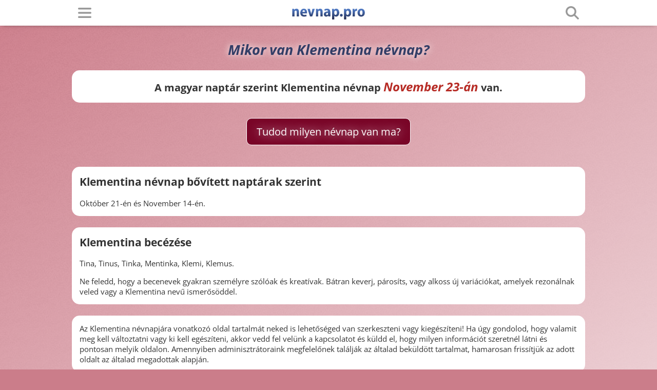

--- FILE ---
content_type: text/html; charset=UTF-8
request_url: https://nevnap.pro/klementina-n%C3%A9vnap
body_size: 2079
content:


<!DOCTYPE html>
<html lang="hu">

    <head>
        <title>Klementina névnap - Nevnap.pro</title>
        <meta http-equiv="Content-Type" content="text/html; charset=utf-8">
        <meta name="robots" content="index, follow, noarchive">
        <meta name="viewport" content="width=device-width">
        <meta name="description" content="Szeretnéd tudni, Klementina mikor ünnepli névnapját? Tudd meg nálunk mikor van Klementina névnap a magyar klasszikus és kiterjesztett naptárak szerint!">
        <meta property="og:title" content="Klementina névnap - Nevnap.pro">
        <meta property="og:description" content="Szeretnéd tudni, Klementina mikor ünnepli névnapját? Tudd meg nálunk mikor van Klementina névnap a magyar klasszikus és kiterjesztett naptárak szerint!">
        <meta property="og:image" content="https://nevnap.pro/images/og_image.jpg">
        <meta property="og:type" content="website">
        <link href="/surface/style.css?ver=4" rel="stylesheet" type="text/css">
        <script async src="/surface/script.js?ver=1"></script>
        <script async src="https://pagead2.googlesyndication.com/pagead/js/adsbygoogle.js?client=ca-pub-0934561729335368" crossorigin="anonymous"></script>
        <link rel="icon" type="image/png" href="/favicon-96x96.png" sizes="96x96">
        <link rel="icon" type="image/svg+xml" href="/favicon.svg">
        <link rel="shortcut icon" href="/favicon.ico">
        <link rel="apple-touch-icon" sizes="180x180" href="/apple-touch-icon.png">
        <meta name="apple-mobile-web-app-title" content="Nevnap.pro">
        <link rel="manifest" href="/site.webmanifest">
        <link href="/surface/fonts.css" rel="stylesheet" type="text/css">
    </head>

    <body>

        <div id="overlays">

            <div class="overlay-bg"></div>
            
            <div class="o_search">
                <div id="search_overlay">
                    <input type="text" placeholder="Keresés név vagy dátum alapján">
                    <div class="btn">
                        Keresés
                    </div>
                </div>
            </div>

        </div>

        <div class="bgg"></div>

        <header>
            <div class="wrapper">
                <div class="three-block left">
                    <div id="mm_btn">
                        
                        <svg viewBox="0 0 22 17">
                            <path d="M0 1.5C0 .672.67 0 1.495 0h19.01C21.33 0 22 .666 22 1.5c0 .828-.67 1.5-1.495 1.5H1.495C.67 3 0 2.334 0 1.5zm0 7C0 7.672.67 7 1.495 7h19.01C21.33 7 22 7.666 22 8.5c0 .828-.67 1.5-1.495 1.5H1.495C.67 10 0 9.334 0 8.5zm0 7c0-.828.67-1.5 1.495-1.5h19.01c.826 0 1.495.666 1.495 1.5 0 .828-.67 1.5-1.495 1.5H1.495C.67 17 0 16.334 0 15.5z"></path>
                        </svg>

                    </div>

                    <nav id="menu">
                        <a href="/">Mai névnap</a>
                        <a href="/naptár">Naptár</a>
                        <a href="/keres" class="srcbtn">Keresés</a>
                        <a href="/kapcsolat">Kapcsolat</a>
                    </nav>

                </div>

                <div class="three-block center">
                    <a id="logo" href="/"></a>
                </div>

                <div class="three-block right">
                    <div id="src_btn">
                        <svg viewBox="0 0 21 21">
                            <path d="M20.8 18.867c.267.267.267.7 0 .967l-.966.967c-.267.267-.7.267-.966 0L13.5 15.434c-.073-.074-.122-.16-.155-.253-1.39 1.014-3.094 1.62-4.944 1.62-4.64 0-8.4-3.76-8.4-8.4C0 3.76 3.76 0 8.4 0c4.64 0 8.4 3.76 8.4 8.4 0 1.85-.606 3.556-1.62 4.945.092.032.18.08.253.155l5.368 5.367zM8.4 2.8c-3.093 0-5.6 2.507-5.6 5.6 0 3.093 2.507 5.6 5.6 5.6 3.093 0 5.6-2.507 5.6-5.6 0-3.093-2.507-5.6-5.6-5.6z"></path>
                        </svg>
                    </div>
                </div>
            </div>
        </header>

        <section id="content">


            <div class="wrapper">

                <h1>Mikor van Klementina névnap?</h1>

                <div class="txtblock center">
                                <p class="result">
                    A magyar naptár szerint Klementina névnap <span>November 23-án</span> van.
                </p>
                                </div>

                <div id="pagebuttons">
                    <a href="/">Tudod milyen névnap van ma?</a>
                </div>

                
                                <div class="txtblock">
                    <h2>Klementina névnap bővített naptárak szerint</h2>
                    <p><span>Október 21-én</span> és <span>November 14-én</span>.</p>
                </div>
                
                
                                <div class="txtblock">
                    <h2>Klementina becézése</h2>
                    <p>Tina, Tinus, Tinka, Mentinka, Klemi, Klemus.</p>
                    <p>Ne feledd, hogy a becenevek gyakran személyre szólóak és kreatívak. Bátran keverj, párosíts, vagy alkoss új variációkat, amelyek rezonálnak veled vagy a Klementina nevű ismerősöddel.</p>
                </div>
                
                
                <div class="txtblock">
                    <p>Az Klementina névnapjára vonatkozó oldal tartalmát neked is lehetőséged van szerkeszteni vagy kiegészíteni! Ha úgy gondolod, hogy valamit meg kell változtatni vagy ki kell egészíteni, akkor vedd fel velünk a kapcsolatot és küldd el, hogy milyen információt szeretnél látni és pontosan melyik oldalon. Amennyiben adminisztrátoraink megfelelőnek találják az általad beküldött tartalmat, hamarosan frissítjük az adott oldalt az általad megadottak alapján.</p>
                </div>

            </div>


        </section>

        <footer>
            <div class="wrapper">
                <span>Nevnap.pro &copy; 2026 - <a href="/adatvedelem">Adatvédelmi irányelvek</a> - <a href="/kapcsolat">Kapcsolat</a></span>
            </div>
        </footer>
        
    </body>
    
</html>

--- FILE ---
content_type: text/html; charset=utf-8
request_url: https://www.google.com/recaptcha/api2/aframe
body_size: 267
content:
<!DOCTYPE HTML><html><head><meta http-equiv="content-type" content="text/html; charset=UTF-8"></head><body><script nonce="2P1D1Jwey4OkQy4rNoDVow">/** Anti-fraud and anti-abuse applications only. See google.com/recaptcha */ try{var clients={'sodar':'https://pagead2.googlesyndication.com/pagead/sodar?'};window.addEventListener("message",function(a){try{if(a.source===window.parent){var b=JSON.parse(a.data);var c=clients[b['id']];if(c){var d=document.createElement('img');d.src=c+b['params']+'&rc='+(localStorage.getItem("rc::a")?sessionStorage.getItem("rc::b"):"");window.document.body.appendChild(d);sessionStorage.setItem("rc::e",parseInt(sessionStorage.getItem("rc::e")||0)+1);localStorage.setItem("rc::h",'1768870699719');}}}catch(b){}});window.parent.postMessage("_grecaptcha_ready", "*");}catch(b){}</script></body></html>

--- FILE ---
content_type: text/css
request_url: https://nevnap.pro/surface/style.css?ver=4
body_size: 3441
content:
html {
	padding:0;
	height: 100%;
}
body, body * {
	-webkit-font-smoothing: antialiased;
    -moz-osx-font-smoothing: grayscale;
}
body {
	margin:0;
	text-align:center;
	min-height: 100%;
	position:relative;
	background: #cb7d8a url(../images/bg.jpg);
	font-family: 'Open Sans', sans-serif;
}
body .bgg {
	position:fixed;
	top:0;
	left:0;
	z-index:-1;
	width:100%;
	height:100%;
	background: linear-gradient(145deg, rgba(2,0,36,0) 0%, rgba(46,46,163,0) 0%, rgba(255,255,255,0.6138830532212884) 100%);
}

.wrapper {
	max-width:1000px;
	margin:0 auto;
}

header {
	position:fixed;
	top:0;
	left:0;
	z-index:3;
	width:100%;
	background:#fff;
	height:50px;
	box-shadow: 0 0px 10px -5px #000;
}

	header .wrapper {
		position: relative;
		font-size:0;
	}

	.three-block {
		/*width:33.33%;*/
		display:inline-block;
		vertical-align:top;
		position:relative;
	}
	.three-block.left {
		position: absolute;
		top: 0;
		left: 0;
		text-align:left;
	}
	.three-block.center {

	}
	.three-block.right {
		position: absolute;
		top: 0;
		right: 0;
		text-align:right;
	}

/*
	@media screen and (max-width: 359px) {
		.three-block {width: 32.3%;}
	}
*/

footer {
	background: #fff;
	color:#000;
	width:100%;
	position: absolute;
	bottom: 0;
	left: 0;
	font-size:14px;
}
	footer .wrapper {
		padding: 10px 0 10px 20px;
	}

a {
	color:blue;
}
a:hover {
	text-decoration: none;
}

section#content {
	padding-top:55px;
	padding-bottom:84px;
}

#content h1 {
	font-size:1.7em;
	color:#323d66;
	font-style:italic;
	text-shadow:0 0 0.5em #fff;
}

	#content h1 span.query-quote {

	}
		#content h1 span.query-quote:before {
			content: open-quote;
		}
		#content h1 span.query-quote:after {
			content: close-quote;
		}

#calendar_day {}
#calendar_day .cd_month {
	color:#b72c26;
	font-style:italic;
	text-shadow:0 0 0.5em #fff;
	font-size: 2em;
	font-weight: 700;
	margin-bottom:10px;
}
#calendar_day .cd_cnt {
	box-sizing: border-box;
	border:1px solid #cfa841;
	background:#fff;
	padding:40px;
	padding-bottom: 0;
	max-width:320px;
	margin:0 auto;
	border-radius: 15px;
	min-height: 290px;
}
#calendar_day .cd_day {
	font-size: 4em;
	font-weight: 600;
	color: #000;
	line-height: 1;
	margin-bottom: 22px;
}

#calendar_day .cd_names p {
	font-size: 2em;
	font-weight: 500;
	line-height: 1;
	margin: 13px auto 0px auto;
}
	#calendar_day .cd_names p a {
		text-decoration:none;
		color:#000;
	}
	#calendar_day .cd_names p a:hover {
		text-decoration: underline;
	}

	#calendar_day .cd_names p.holyday {
		color: #b72c26;
		font-weight: 600;
	}

/*Unique cd_cnt designs*/
	#calendar_day .cd_cnt.christmas {background:#fff url(/images/cbgs/christmas.jpg)}
	#calendar_day .cd_cnt.christmas .cd_names p.holyday {color: #fff}
	#calendar_day .cd_cnt.newyear {background:#fff url(/images/cbgs/newyear.jpg)}
	#calendar_day .cd_cnt.m15-1848 {background:#fff url(/images/cbgs/m15-1848.jpg)}
	#calendar_day .cd_cnt.m15-1848 .cd_day,
	#calendar_day .cd_cnt.m15-1848 .cd_names p a,
	#calendar_day .cd_cnt.m15-1848 .cd_names p.holyday {color: #fff; text-shadow: 0 0 10px #000;}
	#calendar_day .cd_cnt.bigfriday {background:#fff url(/images/cbgs/bigfriday.jpg)}
	#calendar_day .cd_cnt.bigfriday .cd_day,
	#calendar_day .cd_cnt.bigfriday .cd_names p a {color: #fff; text-shadow: 0 0 10px #000;}
	#calendar_day .cd_cnt.easter {background:#fff url(/images/cbgs/easter.jpg)}
	#calendar_day .cd_cnt.mayfirst .cd_day,
	#calendar_day .cd_cnt.mayfirst .cd_names p a {color: #fff; text-shadow: 0 0 10px #000;}
	#calendar_day .cd_cnt.mayfirst {background:#fff url(/images/cbgs/mayfirst.jpg)}
	#calendar_day .cd_cnt.mayfirst .cd_names p.holyday {text-shadow: 0 0 10px #000;}
	#calendar_day .cd_cnt.punkosd {background:#fff url(/images/cbgs/punkosd.jpg)}

	#calendar_day .cd_cnt.aug20 .cd_day,
	#calendar_day .cd_cnt.aug20 .cd_names p a {color: #fff; text-shadow: 0 0 10px #000;}
	#calendar_day .cd_cnt.aug20 {background:#fff url(/images/cbgs/aug20.jpg)}
	#calendar_day .cd_cnt.aug20 .cd_names p.holyday {text-shadow: 0 0 10px #000;}

	#calendar_day .cd_cnt.oct23 {background:#fff url(/images/cbgs/oct23.jpg)}
	#calendar_day .cd_cnt.saints .cd_day,
	#calendar_day .cd_cnt.saints .cd_names p a,
	#calendar_day .cd_cnt.saints .cd_names p.holyday {color: #fff; text-shadow: 0 0 10px #000;}
	#calendar_day .cd_cnt.saints {background:#fff url(/images/cbgs/saints.jpg)}
/**/

#logo {
	display:inline-block;
	width:142px;
	height:50px;
	background: url(../images/logo.png);
	background-size: cover;
}
	@media screen and (max-width: 359px) {
		/*
		#logo {
			position: absolute;
			top: 0;
			left: -15%;
		}
		*/
	}

#src_btn {
	display:inline-block;
	box-sizing: border-box;
	width:50px;
	height:50px;
	padding:12px;
	cursor:pointer;
}
	#src_btn svg {
		fill:#999;
	}
#mm_btn {
	display:inline-block;
	box-sizing: border-box;
	width:50px;
	height:50px;
	padding:15px 12px 12px 12px;
	cursor:pointer;
}
	#mm_btn svg {
		fill:#999;
	}

#src_btn:hover svg, #mm_btn:hover svg, #mm_btn.on svg {
	fill:#3065d8;
}

nav.on {
	display:block;
}
nav {
	display:none;
	position:absolute;
	z-index:2;
	top:50px;
	left:0;
	border-top:2px solid #3065d8;
	background:#fff;
	min-width:360px;
	font-size:14px;
	box-shadow: 0 0px 10px -5px #000;
}
nav a {
	box-sizing: border-box;
	display:block;
	width:100%;
	padding:10px 20px;
	text-decoration:none;
	color:#3065d8;
	font-weight: 700;
}
nav a:hover, nav a.active {
	background:#3065d8;
	color:#fff;
}


#overlays {display:none;}
#overlays.on {display:block;}
#overlays.on .overlay-bg {display:block}
#overlays.on .o_search {display: flex}

#overlays .overlay-bg {
	position:absolute;
	top:0;
	left:0;
	z-index:799;
	display:none;
	width:100%;
	height:100%;
	background: rgba(0, 0, 0, .5);
}

#overlays .o_search {
	position: fixed;
	top: 0;
	left: 0;
	right: 0;
	bottom: 0;
	overflow-y: auto;
	width: 100%;
	height: 100%;
	margin: 0;
	padding: 0;
	min-height: 100%;
	z-index: 800;
	display: none;
	/*display: flex;*/
	align-items: center;
	justify-content: center;
}

#search_overlay {
	position:relative;
	display:block;
	background:#fff;
	width:640px;
	height:42px;
	border:10px solid #fff;
	margin:0 10px;
}
	#search_overlay input {
		box-sizing: border-box;
		width:100%;
		height:100%;
		font-size: 18px;
		color: #323232;
		background: none;
		border: 1px solid #e6e6e6;
		padding: 0 10px;
		border-radius:0;
	}
		#search_overlay input:focus {
			border-radius:0;
			border:1px solid #3065d8;
			outline:none;
		}
		#search_overlay input::-webkit-input-placeholder {
			color: #999;
			font-style: italic;
		}

	#search_overlay .btn {
		position:absolute;
		top:0;
		right:0;
		height:42px;
		line-height:42px;
		cursor:pointer;
		color:#fff;
		background:#3065d8;
		text-transform: uppercase;
		font-weight: 700;
		padding:0 10px;

		-webkit-touch-callout: none; /* iOS Safari */
		-webkit-user-select: none; /* Safari */
		-khtml-user-select: none; /* Konqueror HTML */
		-moz-user-select: none; /* Old versions of Firefox */
		-ms-user-select: none; /* Internet Explorer/Edge */
		user-select: none;
	}
		#search_overlay .btn:hover {
			background:#2052c1;
		}


#pagebuttons {
	box-sizing: border-box;
	font-size:0;
	max-width:320px;
	margin:30px auto 42px auto;
}
#pagebuttons a {
	display:block;
	font-size:20px;
	background: #790527;
	color:#fff;
	padding:12px 10px;
	margin-bottom:20px;
	border-radius: 10px;
	text-decoration: none;
	text-shadow: 0 0 1em #fff;
	border: 1px solid #fff;
}
#pagebuttons a:hover {
	text-shadow: 0 0 0.5em #fff;
	background: #61031f;
}


#mcalendar {}
#mcalendar .month {
	display: inline-block;
	min-width:300px;
    vertical-align: top;
    margin: 0 10px 50px 10px;
}
#mcalendar .month .name {
    color: #b72c26;
    font-style: italic;
    text-shadow: 0 0 0.5em #fff;
    font-size: 1.5em;
    font-weight: 700;
    margin-bottom: 10px;
}
#mcalendar .month .row {
	box-sizing: border-box;
	position:relative;
	height:42px;
	line-height:42px;
	background:#fff;
	display:block;
	width:100%;
	padding-left:99px;
	text-align:left;
	/* border: 1px solid #cfa841; */
	margin-bottom:-1px;
}
	#mcalendar .month .row:nth-child(odd) {
		background: #ececec;
	}

	#mcalendar .month .row.first-row {
		border-radius: 10px 10px 0px 0px;
	}
		#mcalendar .month .row.first-row span.first {
			border-radius: 10px 0px 0px 0px;
		}
	#mcalendar .month div:last-child {
		border-radius: 0px 0px 10px 10px;
	}
		#mcalendar .month div:last-child span.first {
			border-radius: 0px 0px 0px 10px;
		}

	#mcalendar .month .row a {
		color:blue;
		text-decoration:underline;
		font-weight: 400;
	}
		#mcalendar .month .row a:hover {
			text-decoration:none;
		}
	#mcalendar .month .row span {
		position:absolute;
		display:block;
		height:42px;
		width:42px;
		line-height:42px;
		text-align:center;
	}
		#mcalendar .month .row span.first {
			top:0;
			left:0;
			background: #3065d8;
			color: #fff;
			font-weight: 700;
			font-size: 16px;
		}

			#mcalendar .month .row:nth-child(odd) span.first {
				background: #2d5dc5;
			}

/*
			#mcalendar .month .row:last-child span.first {
				height:41px;
			}
*/
			#mcalendar .month .row span.first.hday {
				background: #b72c26;
			}

				#mcalendar .month .row:nth-child(odd) span.first.hday {
					background: #aa2923;
				}

		#mcalendar .month .row span.day {
			top:0;
			left:42px;
			/* border-left: 1px solid #cfa841; */
			/* border-right: 1px solid #cfa841; */
			font-weight: 700;
		}

	#mcalendar .month .row span.holyday {
		position: relative;
		display: inline;
		font-weight: 600;
		color:#b72c26;
		width: auto;
	}

.txtblock {
	background: #fff;
	text-align: left;
	border-radius: 15px;
	padding:15px;
	margin-bottom: 22px;
}
	.txtblock *:first-child {margin-top: 0}
	.txtblock *:last-child {margin-bottom: 0}
	.txtblock h2 {
		font-size: 21px;
		color: #333;
	}
	.txtblock p, .txtblock ul {
		font-size: 15px;
		color: #333;
	}
		.txtblock ul li {
			margin-bottom: 10px;
		}
	.txtblock.center {
		text-align: center;
	}

blockquote {
display: block;
    margin: 0 auto 20px auto;
    position: relative;
    font-style: italic;
    padding-left: 50px;
    max-width: 300px;
}
blockquote:before {
    font-family: fantasy;
    content: open-quote;
    color: #ccc;
    font-size: 100px;
    font-style: normal;
    text-align: center;
    position: absolute;
    left: 5px;
    top: -80px;
}

@media screen and (max-width: 1000px) { 
	.txtblock {
		margin: 0px 10px 22px 10px;
	}
}


/*Contact*/
#contact {
	max-width: 950px;
	margin-left: auto;
	margin-right: auto;
	font-size:0
}
#contact .c-left {display: inline-block; width:30%; vertical-align: top; font-size:15px;}
#contact .c-right {
	display: inline-block; margin-left: 5%; width:65%; vertical-align: top; font-size:15px;
	text-align: left;
}

#contact .input-cnt span.error {
	position: absolute; top:-22px; left:0; font-size:16px; color:#61031f
}

#contact .input-cnt {
	position: relative;
	font-size:0;
	margin:30px 0;
}
#contact .input-cnt div {
	width: 48%;
	display: inline-block;
}
#contact .input-cnt-right {
	margin-left:4%;
}

#contact .input-cnt input,
#contact .input-cnt textarea {
	width:100%;
	box-sizing: border-box;
	-webkit-border-radius: 10px;
	-moz-border-radius: 10px;
	border-radius: 10px;
	margin:0;
	font-size: 15px;
	color: #000;
	font-family: 'Open Sans', sans-serif;
}

#contact .input-cnt input {
	height: 60px;
	padding: 0 3%;
}
#contact .input-cnt textarea {
	max-width: 100%;
	padding: 3% 3% 0 3%;
	min-height: 200px;
}

@media screen and (max-width: 1000px) { 
	#contact {
		margin: 0px 10px 0px 10px;
	}
}


#sendcontact {
	display:block;
	font-size:20px;
	background: #790527;
	color:#fff;
	padding:12px 10px;
	margin-bottom:20px;
	border-radius: 10px;
	text-decoration: none;
	text-shadow: 0 0 1em #fff;
	border: 1px solid #fff;
	cursor: pointer;
}
#sendcontact:hover {
	text-shadow: 0 0 0.5em #fff;
	background: #61031f;
}

#orderform .btn_load {
	box-sizing: border-box;
	display: none;
	position: absolute;
	bottom:0;
	right:0;
	background: #790527 url(/images/loading.gif);
	background-repeat: no-repeat;
	background-position: center;
	width: 100%;
	height: 53px;
	line-height: 53px;
	border-radius: 10px;
	text-shadow: 0 0 1em #fff;
	border: 1px solid #fff;
}


	#of-success {display: none; text-align: center}
	#of-success div {
		font-size:30px;
		color:#b72c26;
		font-style:italic;
		text-shadow:0 0 0.5em #fff;
		font-weight: 700;
		margin-bottom:10px;
	}
	#of-success span {font-size:16px}
	
	#orderform {position: relative}
	
	#orderform  fieldset {
		margin:0 0 0 auto;
		margin-bottom: 10px;
		background: #F1F1F1;
		width: 403px;
		padding: 10px;
		border: 0
	}
	
	#orderform fieldset.contactw {
		max-width: 410px;
	}
	
	#orderform  select {
		float: left;
		margin:0;
		width: 200px;
		padding: 4px 2px;
	}
	
	#orderform  input {
		margin:0;
		padding: 5px 3px 5px 3px;
		margin: 0 0 10px 0;
		width: 192px
	}
	
	#orderform textarea {
		margin-bottom: 0px;
		max-width: 393px;
	}
	
	/*borders and cursor*/
	#orderform  select, #orderform  input, #orderform textarea {
		border: 0px solid #CCC;
	}
	#orderform  select:hover, #orderform  input:hover, #orderform textarea:hover {}
	#orderform  select:focus, #orderform  input:focus, #orderform textarea:focus {
		outline: none;
		/*border: 1px solid #4D90FE;*/
	}
	#orderform  select.warning, #orderform  input.warning, #orderform textarea.warning {
		border:1px solid #61031f; outline: none
	}
	
	#orderform legend {
		text-align: left;
		background: #444444;
		color: #fff;
		font-size: 11px;
		padding: 5px;
	}
	#orderform  label {
		float: left;
		margin:0;
		width: 200px;
		text-align: left;
		line-height: 28px
	}

	/*By Name*/
	.result {
		color: #000;
		font-size: 1.3em;
		font-weight: 700;
	}
	.result span {
		color: #b72c26;
	    font-style: italic;
	    text-shadow: 0 0 0.5em #fff;
	    font-size: 1.2em;
	    font-weight: 700;
	    margin-bottom: 10px;
	}
	span.red {
		color: #f00;
	}

	.txtblock p.result {
		font-size: 20px;
		color: #333;
	}
		.txtblock p.result a {
			color: blue;
		}
		.txtblock p.result a:hover {
			text-decoration: none;
			color: blue;
		}